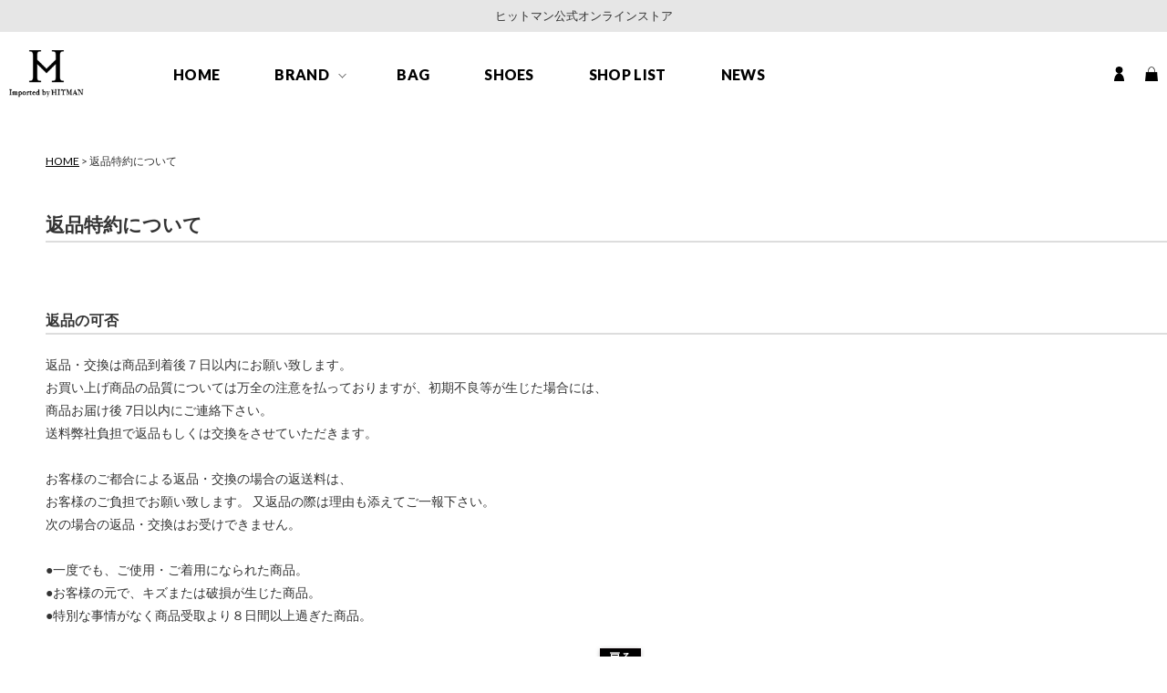

--- FILE ---
content_type: text/html;charset=Shift_JIS
request_url: https://pieri.jp/fs/hitman/ReturnedSpecialContract.html
body_size: 3118
content:
<!DOCTYPE html PUBLIC "-//W3C//DTD XHTML 1.0 Transitional//EN" "http://www.w3.org/TR/xhtml1/DTD/xhtml1-transitional.dtd">
<html lang="ja">
<head>
<meta http-equiv="Content-Language" content="ja" />
<meta http-equiv="Content-Type" content="text/html; charset=Shift_JIS" />
<meta http-equiv="Pragma" content="no-cache" />
<meta http-equiv="cache-control" content="no-cache" />
<meta http-equiv="Expires" content="Thu, 01 Dec 1994 16:00:00 GMT" />
<title>HITMAN 公式オンラインストア - 返品特約について</title>
<link rel="stylesheet" type="text/css" href="/shop/css/r_system_preset.css?v3.24.0" />
<link rel="stylesheet" type="text/css" href="/shop/item/hitman/design/template04/css/system_DesignSettings.css" />
<link rel="stylesheet" type="text/css" href="/shop/item/hitman/design/template04/css/system_SizeColorSettings.css" />
<link rel="stylesheet" type="text/css" href="/shop/item/hitman/design/template04/css/system_LayoutSettings.css" />
<link rel="stylesheet" type="text/css" href="/shop/item/hitman/design/template04/css/original.css" />


<script type="text/javascript" src="/shop/js/futureshop2.js"></script>



<!-- Global site tag (gtag.js) - Google Analytics --> <script async src="https://www.googletagmanager.com/gtag/js?id=UA-152076348-1"></script>
<script>
  window.dataLayer = window.dataLayer || [];
  function gtag(){dataLayer.push(arguments);}
  gtag('js', new Date());

  gtag('config', 'UA-152076348-1');
</script>

	<script type="text/javascript">
	if((navigator.userAgent.indexOf('iPhone') > 0) || navigator.userAgent.indexOf('iPod') > 0 || (navigator.userAgent.indexOf('Android') > 0 && navigator.userAgent.indexOf('Mobile') > 0)){
	        
	    }else{
	        document.write('<meta name="viewport" content="width=1360">');
	    }
	</script>

</head>

<body id="FS2_body_Config" class="FS2_body_Config_ReturnedSpecialContract" xmlns:fb="http://ogp.me/ns/fb#">

<div class="layout_body">

<div class="layout_header">
	<script type="text/javascript" src="//ajax.googleapis.com/ajax/libs/jquery/1.11.1/jquery.min.js"></script>
<script type="text/javascript" src="/fs_shared/js/elevatezoom.js"></script>
<script>
$(function(){
    $('#fnavi').load('/fs_shared/include/fnavi.html');
    $('#gnavi').load('/fs_shared/include/gnavi.html');
    $('#headline').load('/fs_shared/include/headline.html');
    $('#footnews').load('/inc-news/');
    $.getScript("/fs_shared/js/common.js", function() {});
});
</script>

	<!--script type="text/javascript" src="/fs_shared/js/common.js"></script-->

	<link href="https://fonts.googleapis.com/css?family=Lato:300,400,700,900&display=swap" rel="stylesheet">
	<link rel="stylesheet" href="/fs_shared/css/normalize.css" media="all" />
	<link rel="stylesheet" href="/shared/css/common.css" media="all" />
	<link rel="stylesheet" href="/fs_shared/css/common_pc.css" media="all" />


<link rel="stylesheet" href="/shared/css/modal-video.min.css" media="all" />
<script type="text/javascript" src="/shared/js/jquery-modal-video.min.js"></script>
<script type="text/javascript">
	$(function(){
		$(".js-modal-btn").modalVideo();
		});
</script>	


<header class="local">
<div id="headline"></div>
	<div class="inner">
		<h1 class="logo">
<a href="/">
			<img src="/shared/images/logo.png" alt="" class="spmenu_off" />
			<img src="/shared/images/logo.png" alt="" class="spmenu_on" />
		</a>	
		</h1>
		<div class="sp_only spmenu"><div class="sp_menubtn"><span></span><span></span></div></div>
		<nav id="gnavi">

		</nav>
		<div class="icon">
			<a href="/fs/hitman/MyPageTop.html">
				<img src="/shared/images/mypage.png" alt="マイページ" class="spmenu_off"/>
				<img src="/shared/images/mypage.png" alt="マイページ" class="spmenu_on"/>
			</a>
			<a href="/fs/hitman/ShoppingCart.html">
				<img src="/shared/images/cart.png" alt="ショッピングカート" class="spmenu_off"/>
				<img src="/shared/images/cart.png" alt="ショッピングカート" class="spmenu_on"/>
			</a>
		</div>
	</div>
</header>


</div>

<table border="0" cellspacing="0" cellpadding="0" class="layout_table">
<tr>
<td class="layout_content">
	
<div class="utility"> 
<table width="100%" border="0" cellpadding="0" cellspacing="0">
<tr>
<td class="FS2_welcome_area">
<span class="welcome">いらっしゃいませ　ゲストさん</span>
</td>
<td width="10%" rowspan="2" align="right" nowrap="nowrap">
<a href="https://pieri.jp/fs/hitman/ShoppingCart.html" class="viewCart" onClick="return canSubmit();"><img src="/shop/item/hitman/design/template04/btn/CartButtonImage.gif" alt="カートを見る" border="0" /></a></td>
</tr>
<tr>
<td class="FS2_login_area">
<ul class="login">
<li class="FS2_icon_wishlist"> <a href="https://pieri.jp/fs/hitman/WishList.html" onClick="return canSubmit();">お気に入り一覧</a></li>
<li class="FS2_icon_mypage"> <a href="https://pieri.jp/fs/hitman/MyPageTop.html" onClick="return canSubmit();">マイページ</a></li>
<li class="FS2_icon_login"> <a href="javascript:document.location='https://pieri.jp/fs/hitman/Login.html?url='+encodeURIComponent(document.location)" onClick="return canSubmit();">ログイン</a></li>
<li class="FS2_icon_password"> <a href="https://pieri.jp/fs/hitman/PasswordReminderEdit.html" onClick="return canSubmit();">パスワードをお忘れの場合</a></li>
</ul>
</td>
</tr>
</table>
<ul class="item">
<li class="FS2_postagesettlelist"> <a href="https://pieri.jp/fs/hitman/PostageSettleList.html" onClick="return canSubmit();">送料とお支払い方法について</a> </li>
<li class="FS2_privacypolicy"> <a href="https://pieri.jp/fs/hitman/PrivacyPolicy.html" onClick="return canSubmit();">個人情報の取り扱いについて</a> </li>
<li class="FS2_businessdeal"> <a href="https://pieri.jp/fs/hitman/BusinessDeal.html" onClick="return canSubmit();">特定商取引法に基づく表示</a> </li>
</ul>
</div>

<div class="system_content">
<p class="pan FS2_breadcrumbs">
<a href="https://pieri.jp/">HOME</a> &gt; 返品特約について
</p> 


<form action="ReturnedSpecialContract.html" method="post" name="form" id="form">
<h2 class="pageTitle">返品特約について</h2>
<br clear="all" />
<h3 class="CrossHead">返品の可否</h3>
<p>返品・交換は商品到着後７日以内にお願い致します。<br />
お買い上げ商品の品質については万全の注意を払っておりますが、初期不良等が生じた場合には、<br />
商品お届け後 7日以内にご連絡下さい。<br />
送料弊社負担で返品もしくは交換をさせていただきます。<br />
<br />
お客様のご都合による返品・交換の場合の返送料は、<br />
お客様のご負担でお願い致します。 又返品の際は理由も添えてご一報下さい。 <br />
次の場合の返品・交換はお受けできません。<br />
<br />
●一度でも、ご使用・ご着用になられた商品。<br />
●お客様の元で、キズまたは破損が生じた商品。<br />
●特別な事情がなく商品受取より８日間以上過ぎた商品。
</p>

 
<div class="FS2_bottom_btn_center_1">
<a href="javascript:history.back()"><img src="/shop/item/hitman/design/template04/btn/BackButton.gif" alt="戻る" border="0" /></a>
</div>
 
</form>


</div>
</td>
</tr>
</table>

<div class="layout_footer">
<section id="footbnr">
<div class="inner">
<h2>ABOUT HITMAN</h2>
<img src="/shared/images/about_bnr.jpg" alt="import by hitman　手の届く、ヨーロッパの高級品HITMANの契約ブランドは「IMPORTED BY HITMAN」が判打ち、もしくはタグ付けされております。ただ買い付けたのではなく、ヨーロッパの品質をそのままに、湿度の高い日本の気候を考慮した材料の選定等、すべて日本仕様としております。">
</div>
</section>

<section id="footnews">

</section>

<section id="instagram">
    <h2>INSTAGRAM</h2>
    <div class="timeline">
        <a href="https://www.instagram.com/hitman_shibuya/" target="_blank"><img src="/shared/images/insta_dummy.jpg" alt=""/></a>
    </div>
    <a href="https://www.instagram.com/hitman_shibuya/" class="link"><img src="/shared/images/insta.png" alt=""/>@hitman_shibuya</a>
</section>

</div>

</div>

</body>
</html>

--- FILE ---
content_type: text/html
request_url: https://pieri.jp/fs_shared/include/gnavi.html
body_size: 370
content:

			<ul>
				<li><a href="/">HOME</a></li>
				<!--li><a href="/news/category/media/">MEDIA</a></li-->
				<li id="brand">
				<span class="brand sp_accordion_head">BRAND</span>
					<div class="brands">
					<div class="inner_">
					<ul>
					<li><a href="/fs/hitman/c/pieri">ROBERTAPIERI<span>（ロベルタ ピエリ）</span></a></li>
					<li><a href="/fs/hitman/c/pluma">PLUMA.V<span>（プルマ サンク）</span></a></li>
					<li><a href="/fs/hitman/c/sus">SUS<span>（サス）</span></a></li>
				
					
					</ul>
					</div>
					</div>
				</li>
				<li><a href="/fs/hitman/c/bags">BAG</a></li>
				<li><a href="/fs/hitman/c/shoes">SHOES</a></li>
				<li><a href="/news/shoplist/">SHOP LIST</a></li>
				<li><a href="/news/category/news/">NEWS</a></li>
			</ul>


--- FILE ---
content_type: text/html
request_url: https://pieri.jp/fs_shared/include/headline.html
body_size: 45
content:
ヒットマン公式オンラインストア

--- FILE ---
content_type: text/html; charset=UTF-8
request_url: https://pieri.jp/inc-news/
body_size: 882
content:
<div class="inner">
			<h2>NEWS</h2>
			<div class="list">
				
				
				
				
				<div class="child">
									<a href="https://pieri.jp/news/new-pvc-connelly-debut/">
						<img width="542" height="722" src="https://pieri.jp/wp-content/uploads/2025/08/S__3252261-542x722.jpg" class="attachment-newsthumb size-newsthumb wp-post-image" alt="" decoding="async" loading="lazy" />
						<h3>≪NEW PVC CONNELLY DEBUT≫</h3>
					</a>
				</div>
								
				
				
				<div class="child">
				<em class="laebl">NEWS</em>					<a href="https://pieri.jp/news/%e2%89%aanew-manico%e3%80%80%e3%83%95%e3%83%ac%e3%83%83%e3%83%81%e3%83%a3%e2%89%ab/">
						<img width="542" height="722" src="https://pieri.jp/wp-content/uploads/2024/04/87D4C4FA-FBF5-4C5B-8C2C-0D6D1E017E32-1-542x722.jpg" class="attachment-newsthumb size-newsthumb wp-post-image" alt="" decoding="async" loading="lazy" />
						<h3>≪ロベルタ ピエリの持ち手が矢の様な形に！≫</h3>
					</a>
				</div>
								
				
				
				<div class="child">
				<em class="laebl">NEWS</em>					<a href="https://pieri.jp/news/%e2%89%aa%e6%97%a5%e6%9c%ac%e5%88%9d%e4%b8%8a%e9%99%b8%ef%bc%81%e3%83%91%e3%83%aa%e3%81%a7%e8%a9%b1%e9%a1%8c%e3%82%92%e9%9b%86%e3%82%81%e3%81%9f%e6%96%b0%e7%b4%a0%e6%9d%90%e3%83%aa%e3%83%8d%e3%83%aa/">
						<img width="542" height="722" src="https://pieri.jp/wp-content/uploads/2024/02/linylen-1-542x722.jpg" class="attachment-newsthumb size-newsthumb wp-post-image" alt="" decoding="async" loading="lazy" />
						<h3>≪日本初上陸！パリで話題を集めた新素材リネリン≫</h3>
					</a>
				</div>
								
				
				
				<div class="child">
				<em class="laebl">NEWS</em>					<a href="https://pieri.jp/news/%e2%89%aanew%e3%82%b7%e3%83%aa%e3%83%bc%e3%82%ba-tatami-lounge%e2%89%ab/">
						<img width="542" height="720" src="https://pieri.jp/wp-content/uploads/2023/12/robertina_lt_wear3_DSC01959_58a7-542x720.jpg" class="attachment-newsthumb size-newsthumb wp-post-image" alt="" decoding="async" loading="lazy" />
						<h3>≪NEWシリーズ TATAMI LOUNGE≫</h3>
					</a>
				</div>
							</div>
</div>

--- FILE ---
content_type: text/css
request_url: https://pieri.jp/shop/item/hitman/design/template04/css/original.css
body_size: 144
content:
/*プレビューモードのヘッダを非表示*/
.FS2_preview{
position:fixed;
top:0;
left:0;
z-index:100000;
}
.FS2_preview .layout_body {
padding-top:0;}

--- FILE ---
content_type: text/css
request_url: https://pieri.jp/fs_shared/css/common_pc.css
body_size: 5071
content:
@charset "UTF-8";
/* Scss Document */
/*-------------------------------------------------
    common
=================================================*/
.FS2_GroupList .gl_Item {
  margin-bottom: 10px !important; }

.layout_content .utility,
.system_content > .pan + .pan {
  display: none; }

.tabs {
  overflow: hidden;
  margin: 0 0 40px;
  padding: 0; }
  .tabs li {
    border: 1px solid transparent;
    border-bottom: 1px solid #ccc;
    float: left;
    width: 50%;
    box-sizing: border-box;
    font-weight: bold;
    border-radius: 4px 4px 0 0;
    line-height: 45px;
    text-align: center;
    cursor: pointer; }
    .tabs li:hover {
      color: #999999; }
    .tabs li.select {
      border: 1px solid #ccc;
      border-bottom: 1px solid transparent; }

.hide {
  display: none; }

.layout_tablewrap {
  padding: 0 50px; }

.inner,
.layout_table,
.FS2_additional_image_itemdetail_container,
.pan.FS2_breadcrumbs {
  width: 1260px;
  margin: 0 auto;
  position: relative; }

#FS2_body_Goods.FS2_body_Goods_GoodsDetail .layout_tablewrap {
  padding: 0; }

.layout_table {
  margin-bottom: 100px; }

#FS2_body_Goods.FS2_body_Goods_GoodsDetail .layout_table {
  width: 100%;
  margin-bottom: 0; }

.detail_bg {
  background: #f8f8f8;
  padding: 80px 50px 80px;
  margin: 0 0;
  overflow: hidden; }

.detail_wrap {
  padding: 0px 50px 80px;
  overflow: hidden; }

#FS2_itemlayout_IH1 .FS2_additional_image_itemdetail_container {
  margin-top: 0; }

.panwrap {
  padding: 0 50px; }

.pan.FS2_breadcrumbs {
  background: none;
  margin: 40px auto;
  padding: 0;
  font-size: 12px; }

.sp_only {
  display: none !important; }

.gotop {
  position: fixed;
  bottom: 20px;
  right: 20px; }

.layout_table > tbody > tr .layout_menu {
  width: 280px;
  padding: 0 40px 0 0; }

.breadcrumb {
  background: #eaeaea;
  margin: 0 0 70px;
  padding: 20px 0;
  font-size: 12px; }
  .breadcrumb a {
    text-decoration: none; }

/* 詳細 ------------------------------------------*/
/* メイン画像 */
#FS2_itemlayout_IH1 .FS2_additional_image_btn_thumbnail_container {
  width: 40%; }

#FS2_itemlayout_IH1 .FS2_thumbnail_container {
  width: auto; }

.FS2_additional_image_btn_thumbnail_container .FS2_thumbnail_container {
  border: none;
  padding: 0;
  margin: 0; }

.FS2_additional_image_btn_thumbnail_container {
  position: relative; }

.FS2_additional_image_btn_container .FS2_additional_image_btn_incart {
  display: none; }
.FS2_additional_image_btn_container .FS2_additional_image_btn_prev {
  position: absolute;
  top: 50%;
  left: 0;
  margin: -16px 0 0 -16px; }
.FS2_additional_image_btn_container .FS2_additional_image_btn_next {
  position: absolute;
  top: 50%;
  right: 0;
  margin: -16px -16px 0 0; }

/* サムネイル */
#FS2_itemlayout_IH1 .FS2_additional_image_container {
  width: 55.33333333333333%;
  padding-top: 40px; }
  #FS2_itemlayout_IH1 .FS2_additional_image_container .itemCatchCopy {
    font-size: 24px;
    font-weight: 600;
    position: relative;
    margin: 0 0 50px -20%;
    z-index: 10;
    display: block; }
  #FS2_itemlayout_IH1 .FS2_additional_image_container .FS2_additional_image_container_main {
    overflow: hidden; }
  #FS2_itemlayout_IH1 .FS2_additional_image_container .FS2_additional_image_container_sub {
    margin-bottom: 35px;
    padding-bottom: 35px;
    border-bottom: 1px solid #eee;
    overflow: hidden; }
  #FS2_itemlayout_IH1 .FS2_additional_image_container .FS2_ImgLabel {
    font-size: 12px;
    display: block;
    margin-top: 5px; }

.FS2_additional_image_thumbnail_container {
  width: calc((100% - 25px) / 5);
  margin: 0 0 4px 4px;
  display: block;
  text-align: center;
  float: left; }

.FS2_additional_image_thumbnail_container:nth-of-type(5n+1) {
  clear: both;
  margin-left: 0; }

.FS2_additional_image_container_main img,
.FS2_additional_image_container_sub img {
  margin: 0;
  padding: 0;
  border: none; }

.FS2_AdditionalImage_switcher_thumbnail_selected {
  opacity: 0.6; }

.FS2_additional_image_container_title {
  border: none;
  font-size: 14px;
  font-weight: normal;
  margin: 0 0 15px; }
  .FS2_additional_image_container_title:before {
    font-weight: normal !important;
    font-size: 20px;
    display: block; }

.FS2_additional_image_container_main .FS2_additional_image_container_title:before {
  content: "ITEM DETAIL"; }

.FS2_additional_image_container_sub .FS2_additional_image_container_title:before {
  content: "COLOR VARIATION"; }

/* 商品説明 */
#FS2_itemlayout_IH1 .FS2_additional_image_itemdetail_container_right {
  float: left;
  width: 50%;
  line-height: 2; }
  #FS2_itemlayout_IH1 .FS2_additional_image_itemdetail_container_right .pan {
    background: none;
    margin: 0 0 5px;
    padding: 0;
    font-size: 14px; }
    #FS2_itemlayout_IH1 .FS2_additional_image_itemdetail_container_right .pan.FS2_breadcrumbs_1:before {
      content: "関連カテゴリ";
      display: block;
      margin: 0 0 15px;
      font-weight: bold; }

.FS2_OptionPrice {
  margin: 40px 0 10px; }
  .FS2_OptionPrice .FS2_OptionPrice_table th {
    padding: 0 10px;
    background: #eee;
    border: none; }
  .FS2_OptionPrice .FS2_OptionPrice_table td {
    border: none;
    padding: 0 10px; }
    .FS2_OptionPrice .FS2_OptionPrice_table td select {
      height: 40px;
      padding: 0 10px; }

.tab_contents h3 {
  font-weight: normal !important;
  font-size: 20px;
  color: #103675;
  margin: 0;
  padding: 0; }
  .tab_contents h3 span {
    font-size: 12px; }
.tab_contents .h3_sub {
  font-size: 12px;
  margin-bottom: 2.5rem; }
.tab_contents dl {
  margin: 2.5em 0;
  padding: 40px 40px 30px;
  border: 1px solid #ccc; }
  .tab_contents dl dt {
    font-weight: 600;
    width: 8em;
    float: left; }
  .tab_contents dl dd {
    overflow: hidden;
    margin: 0 0 10px; }
.tab_contents table {
  width: 100%;
  border: 1px solid #ccc;
  table-layout: fixed;
  margin: 0 0 20px; }
  .tab_contents table th {
    border: 1px solid #ccc;
    background: #f2f2f2;
    text-align: center;
    padding: 10px 5px; }
  .tab_contents table td {
    border: 1px solid #ccc;
    background: #fff;
    text-align: center;
    padding: 10px 5px; }
  .tab_contents table tr:first-child th:first-child {
    width: 20%; }
  .tab_contents table.tatesize tr:first-child th:first-child {
    width: 10%; }
.tab_contents h4 {
  font-size: 14px;
  margin: 0 0 20px;
  padding: 0; }
  .tab_contents h4 span {
    float: right; }

/*商品タイトル*/
.FS2_body_Goods_GoodsDetail .itemTitle {
  font-size: 20px; }

/* カートボタン周り */
#FS2_itemlayout_IH1 .FS2_additional_image_itemdetail_container_left {
  width: 45%;
  float: right; }

.FS2_itemPrice_text .itemPrice {
  font-size: 24px; }

.FS2_additional_image_tableVariation_table {
  width: 100%;
  overflow: hidden;
  display: block;
  border-top: 1px solid #ddd;
  margin-top: 40px; }
  .FS2_additional_image_tableVariation_table .FS2_additional_image_tableVariation_bg {
    background: none; }
  .FS2_additional_image_tableVariation_table tbody {
    display: block; }
  .FS2_additional_image_tableVariation_table tr {
    position: relative;
    display: flex;
    align-items: center;
    overflow: hidden;
    border-bottom: 1px solid #ddd; }
  .FS2_additional_image_tableVariation_table th {
    display: block;
    width: 50%;
    float: left;
    box-sizing: border-box;
    padding: 12px 0;
    border: none;
    font-weight: 700; }
    .FS2_additional_image_tableVariation_table th + td {
      display: none; }
  .FS2_additional_image_tableVariation_table td {
    display: block;
    width: 50%;
    float: left;
    box-sizing: border-box;
    padding: 12px 0;
    border: none; }
    .FS2_additional_image_tableVariation_table td:last-child {
      text-align: right; }
    .FS2_additional_image_tableVariation_table td input {
      max-width: 100%;
      height: auto; }
      .FS2_additional_image_tableVariation_table td input:hover {
        opacity: 0.6; }
  .FS2_additional_image_tableVariation_table.type2 {
    border-top: none;
    margin-top: 0px; }
    .FS2_additional_image_tableVariation_table.type2 th {
      display: none; }
      .FS2_additional_image_tableVariation_table.type2 th + td {
        display: block; }
    .FS2_additional_image_tableVariation_table.type2 .FS2_additional_image_tableVariation_border {
      padding-top: 77px; }
      .FS2_additional_image_tableVariation_table.type2 .FS2_additional_image_tableVariation_border th {
        display: block;
        position: absolute;
        top: 45px;
        border-bottom: 1px solid #ddd;
        line-height: 20px;
        padding: 0 0 12px;
        width: 100%;
        font-weight: bold; }
      .FS2_additional_image_tableVariation_table.type2 .FS2_additional_image_tableVariation_border td {
        border: none; }

.FS2_InquiryButton_area {
  margin-top: 40px; }
  .FS2_InquiryButton_area a:before {
    content: "商品についてのお問い合わせ"; }
  .FS2_InquiryButton_area a img {
    display: none; }

.FS2_WishListButton_area {
  margin-top: 40px; }
  .FS2_WishListButton_area img {
    display: none; }
  .FS2_WishListButton_area a {
    display: block;
    padding: 10px;
    text-align: center;
    font-weight: 600;
    border: 1px solid #aaa;
    text-decoration: none; }
    .FS2_WishListButton_area a.FS2_hiddenElement {
      display: none !important; }
  .FS2_WishListButton_area .FS2_WishListEntryButton_container:before {
    content: "このアイテムをお気に入りに登録する"; }
  .FS2_WishListButton_area .FS2_AlreadyWishListButton_container:before {
    content: "お気に入りに登録済み"; }

.FS2_TweetButton_area {
  margin-top: 40px;
  display: flex;
  align-items: center; }
  .FS2_TweetButton_area a {
    text-indent: -999em;
    overflow: hidden;
    width: 18px;
    height: 18px;
    display: block;
    margin: 0 0 0 10px; }
    .FS2_TweetButton_area a.twitter-link {
      background: url(../images/ico_twitter_bk.svg) no-repeat center center/contain; }
    .FS2_TweetButton_area a.fb-link {
      background: url(../images/ico_facebook_bk.svg) no-repeat center center/contain; }

/* ファクトリー */
.FS2_lower_comment {
  clear: both; }
  .FS2_lower_comment .factoryinfo {
    background: #fff;
    padding: 60px;
    display: flex;
    align-items: center; }
    .FS2_lower_comment .factoryinfo + .factoryinfo {
      padding-top: 0px; }
    .FS2_lower_comment .factoryinfo figure {
      width: 200px;
      text-align: center;
      border: 1px solid #eee;
      float: left;
      margin-right: 40px;
      align-self: flex-start; }
    .FS2_lower_comment .factoryinfo .text {
      flex: 1; }
      .FS2_lower_comment .factoryinfo .text h3 {
        font-weight: normal !important;
        font-size: 20px;
        color: #103675;
        margin: 0;
        padding: 0; }
        .FS2_lower_comment .factoryinfo .text h3 span {
          font-size: 12px; }
      .FS2_lower_comment .factoryinfo .text p {
        margin: 1em 0;
        line-height: 2em; }
      .FS2_lower_comment .factoryinfo .text a.btn {
        display: inline-block;
        font-weight: 600;
        padding: 15px 30px;
        text-decoration: none;
        border: 1px solid #d5d5d5;
        margin: 5px 10px 0 0; }

.gl_Item {
  margin: 0; }

/*------------------------------------------*/
.pager {
  border: none;
  padding: 0; }

.FS2_sort_menu_bg .pager .FS2_pager_stay,
.FS2_sort_menu_bg .pager a {
  display: none; }

/*------------------------------------------*/
.layout_menu section {
  margin: 0 0 45px; }
.layout_menu h3 {
  font-size: 20px;
  font-weight: 400;
  margin: 0 0 20px;
  padding: 0; }
  .layout_menu h3 span {
    font-size: 12px;
    display: block; }
.layout_menu .left_search {
  margin: 0; }
  .layout_menu .left_search form {
    border-top: 1px solid #eee;
    border-bottom: 1px solid #eee;
    padding: 20px 0; }
    .layout_menu .left_search form input[type="text"],
    .layout_menu .left_search form select {
      border: 1px solid #ccc;
      border-radius: 5px;
      height: 40px;
      width: 100%;
      padding: 0 5px;
      box-sizing: border-box; }
    .layout_menu .left_search form input[type="submit"] {
      background: #888;
      color: #fff;
      font-weight: 500;
      text-align: center;
      padding: 10px;
      margin: 5px 0 0;
      box-sizing: border-box;
      width: 100%;
      border: none;
      -webkit-appearance: none; }
  .layout_menu .left_search dl {
    margin: 0;
    padding: 0; }
    .layout_menu .left_search dl dt {
      margin: 0 0 5px;
      padding: 0;
      font-size: 12px;
      color: #888; }
    .layout_menu .left_search dl dd {
      margin: 0 0 15px;
      padding: 0; }
      .layout_menu .left_search dl dd.price {
        align-items: center; }
        .layout_menu .left_search dl dd.price input[type="text"] {
          width: 90px; }
        .layout_menu .left_search dl dd.price span {
          padding: 0 5px; }
          .layout_menu .left_search dl dd.price span:last-child {
            padding-right: 0; }

/*------------------------------------------*/
.user_content h1 {
  font-size: 20px;
  margin: 0 0 35px;
  padding: 0;
  line-height: 1; }

.FS2_sort_menu_bg {
  display: flex;
  justify-content: space-between;
  align-items: center;
  margin: 0 0 40px;
  padding: 0; }
  .FS2_sort_menu_bg .pager {
    margin: 0;
    padding: 0; }
  .FS2_sort_menu_bg #FS2_sort_menu {
    display: flex; }
  .FS2_sort_menu_bg li {
    margin: 0 0 0 10px;
    border: none;
    background: #eee;
    border-radius: 4px;
    line-height: 35px;
    padding: 0 10px; }
    .FS2_sort_menu_bg li.FS2_sort_menu_title {
      background: none;
      padding: 0; }
      .FS2_sort_menu_bg li.FS2_sort_menu_title:after {
        content: " ："; }
    .FS2_sort_menu_bg li a {
      background: #fff;
      text-decoration: none;
      display: block;
      margin: 0 -10px;
      padding: 0 10px; }

.pagerwrap {
  display: flex;
  justify-content: space-between;
  align-items: center;
  margin: 0;
  padding: 0; }
  .pagerwrap .pager {
    margin: 0;
    padding: 0;
    display: flex; }
    .pagerwrap .pager .FS2_pager_stay,
    .pagerwrap .pager .FS2_pager_link {
      display: block;
      border-radius: 4px;
      line-height: 30px;
      padding: 0 5px;
      min-width: 30px;
      text-align: center;
      box-sizing: border-box;
      text-decoration: none;
      font-size: 16px; }
    .pagerwrap .pager .FS2_pager_stay {
      background: #eee; }
    .pagerwrap .pager .FS2_pager_link_first,
    .pagerwrap .pager .FS2_pager_link_last {
      display: none; }
    .pagerwrap .pager .FS2_pager_link_next,
    .pagerwrap .pager .FS2_pager_link_prev {
      display: block;
      height: 30px;
      padding: 0;
      width: 30px;
      position: relative; }
      .pagerwrap .pager .FS2_pager_link_next img,
      .pagerwrap .pager .FS2_pager_link_prev img {
        display: none; }
      .pagerwrap .pager .FS2_pager_link_next:before,
      .pagerwrap .pager .FS2_pager_link_prev:before {
        content: "";
        width: 10px;
        height: 10px;
        position: absolute;
        top: 50%;
        left: 50%;
        transform: translate(-50%, -50%) rotate(45deg); }
    .pagerwrap .pager .FS2_pager_link_next:before {
      border-top: 1px solid #aaa;
      border-right: 1px solid #aaa; }
    .pagerwrap .pager .FS2_pager_link_prev:before {
      border-bottom: 1px solid #aaa;
      border-left: 1px solid #aaa; }

/*------------------------------------------*/
.groupLayout .alignItem_03 .gl_Item,
.groupLayout .alignItem_04 .gl_Item {
  margin: 0 0 50px 50px;
  padding: 0;
  position: relative;
  float: left; }
  .groupLayout .alignItem_03 .gl_Item .itemGroup,
  .groupLayout .alignItem_04 .gl_Item .itemGroup {
    text-align: left;
    margin: 0; }
  .groupLayout .alignItem_03 .gl_Item a,
  .groupLayout .alignItem_04 .gl_Item a {
    text-decoration: none;
    font-weight: 300; }
    .groupLayout .alignItem_03 .gl_Item a .itemCatchCopy,
    .groupLayout .alignItem_04 .gl_Item a .itemCatchCopy {
      display: none; }
  .groupLayout .alignItem_03 .gl_Item .FS2_ItemShortComment,
  .groupLayout .alignItem_04 .gl_Item .FS2_ItemShortComment {
    font-size: 16px;
    color: #103675;
    font-weight: 400;
    text-align: left;
    margin: 0;
    padding: 0; }
    .groupLayout .alignItem_03 .gl_Item .FS2_ItemShortComment span,
    .groupLayout .alignItem_04 .gl_Item .FS2_ItemShortComment span {
      font-size: 12px; }
  .groupLayout .alignItem_03 .gl_Item .FS2_original_icons,
  .groupLayout .alignItem_04 .gl_Item .FS2_original_icons {
    margin: 10px 0;
    padding: 0;
    width: auto;
    text-align: left;
    height: 16px;
    font-size: 1px; }
    .groupLayout .alignItem_03 .gl_Item .FS2_original_icons li,
    .groupLayout .alignItem_04 .gl_Item .FS2_original_icons li {
      margin: 0 5px 0 0;
      height: 16px; }
      .groupLayout .alignItem_03 .gl_Item .FS2_original_icons li img,
      .groupLayout .alignItem_04 .gl_Item .FS2_original_icons li img {
        vertical-align: top;
        height: 16px;
        width: auto; }
  .groupLayout .alignItem_03 .gl_Item .FS2_itemPrice_text,
  .groupLayout .alignItem_04 .gl_Item .FS2_itemPrice_text {
    text-align: left;
    font-size: 12px;
    color: #000; }
    .groupLayout .alignItem_03 .gl_Item .FS2_itemPrice_text .itemPrice,
    .groupLayout .alignItem_04 .gl_Item .FS2_itemPrice_text .itemPrice {
      color: #000;
      font-size: 13px;
      font-weight: 400; }
.groupLayout > a {
  display: none; }
.groupLayout .alignItem_03 .gl_Item {
  width: calc((100% - 100px) / 3); }
  .groupLayout .alignItem_03 .gl_Item:nth-of-type(3n + 1) {
    margin-left: 0;
    clear: both; }
.groupLayout .alignItem_04 .gl_Item {
  width: calc((100% - 150px) / 4); }
  .groupLayout .alignItem_04 .gl_Item:nth-of-type(4n + 1) {
    margin-left: 0;
    clear: both; }

/*------------------------------------------*/
.gotop a {
  position: fixed;
  bottom: 17px;
  right: 17px;
  width: 64px;
  height: 64px;
  background: #231815;
  text-indent: -999em;
  overflow: hidden;
  background: url(../images/gotop.svg) no-repeat center center/contain;
  border: 1px solid rgba(255, 255, 255, 0.2);
  border-radius: 100px; }

/*------------------------------------------*/
.zoomWindow,
.FS2_AdditionalImage_switcher_cursor_cross {
  cursor: pointer !important; }

/*------------------------------------------*/
.layout_body {
  overflow: hidden;
  padding-top: 126px; }

.layout_header {
  position: fixed;
  top: 0;
  left: 0;
  width: 100%;
  z-index: 20000;
  background: #fff; }

#nav_factory {
  position: relative; }
  #nav_factory:before {
    content: "";
    display: block;
    width: 0;
    height: 0;
    border-bottom: solid 12px #eeeeee;
    border-left: solid 11px transparent;
    border-right: solid 11px transparent;
    position: absolute;
    top: 70px;
    left: 50%;
    margin-left: -11px;
    z-index: 10011;
    opacity: 0;
    opacity: 0;
    transition: opacity 0.5s ease 0s; }
  #nav_factory:after {
    content: "";
    display: block;
    width: 0;
    height: 0;
    border-bottom: solid 10px white;
    border-left: solid 10px transparent;
    border-right: solid 10px transparent;
    position: absolute;
    top: 72px;
    left: 50%;
    margin-left: -10px;
    z-index: 10012;
    opacity: 0;
    transition: opacity 0.5s ease 0s; }
  #nav_factory.active:before, #nav_factory.active:after {
    opacity: 1; }

#nav_factory_sub {
  position: fixed;
  top: 149px;
  left: 0;
  width: 100%;
  min-width: 1200px;
  z-index: 10010;
  display: none;
  line-height: 1;
  letter-spacing: 0; }
  #nav_factory_sub a:after {
    display: none !important; }
  #nav_factory_sub .menu_area {
    border-top: solid 1px #eeeeee;
    background-color: white;
    box-shadow: 0 4px 4px rgba(0, 0, 0, 0.25);
    padding: 40px 50px; }
  #nav_factory_sub .inner {
    display: flex;
    justify-content: space-between; }
  #nav_factory_sub dl {
    width: 50%;
    margin: 0;
    padding: 0;
    color: #333; }
    #nav_factory_sub dl + dl {
      width: calc(50% - 60px);
      border-left: 1px solid #eee;
      padding-left: 60px;
      box-sizing: border-box; }
    #nav_factory_sub dl dt {
      font-size: 14px;
      font-weight: bold;
      margin: 0 0 10px;
      padding: 0; }
    #nav_factory_sub dl dd {
      margin: 0;
      padding: 0; }
      #nav_factory_sub dl dd ul {
        display: flex;
        flex-wrap: wrap;
        justify-content: space-between;
        margin: 0;
        padding: 0;
        list-style: none; }
        #nav_factory_sub dl dd ul li {
          width: 32%;
          line-height: 1.3;
          float: none;
          list-style-type: none;
          list-style-image: url(data:0);
          margin: 0;
          font-size: 14px;
          padding: 0 0 0;
          margin: 20px 0 0; }

#nav_items {
  position: relative; }
  #nav_items:before {
    content: "";
    display: block;
    width: 0;
    height: 0;
    border-bottom: solid 12px #eeeeee;
    border-left: solid 11px transparent;
    border-right: solid 11px transparent;
    position: absolute;
    top: 70px;
    left: 50%;
    margin-left: -11px;
    z-index: 10011;
    opacity: 0;
    opacity: 0;
    transition: opacity 0.5s ease 0s; }
  #nav_items:after {
    content: "";
    display: block;
    width: 0;
    height: 0;
    border-bottom: solid 10px white;
    border-left: solid 10px transparent;
    border-right: solid 10px transparent;
    position: absolute;
    top: 72px;
    left: 50%;
    margin-left: -10px;
    z-index: 10012;
    opacity: 0;
    transition: opacity 0.5s ease 0s; }
  #nav_items.active:before, #nav_items.active:after {
    opacity: 1; }

#nav_items_sub {
  position: fixed;
  top: 149px;
  left: 0;
  width: 100%;
  min-width: 1200px;
  z-index: 10010;
  display: none;
  line-height: 1;
  letter-spacing: 0; }
  #nav_items_sub a:after {
    display: none !important; }
  #nav_items_sub .menu_area {
    border-top: solid 1px #eeeeee;
    background-color: white;
    box-shadow: 0 4px 4px rgba(0, 0, 0, 0.25);
    padding: 40px 50px; }
  #nav_items_sub .inner {
    display: flex;
    justify-content: flex-start; }
  #nav_items_sub dl {
    width: 20%;
    margin: 0;
    padding: 0; }
    #nav_items_sub dl dt {
      font-size: 14px;
      font-weight: bold;
      margin: 0 0;
      padding: 0; }
    #nav_items_sub dl dd {
      margin: 0;
      padding: 0; }
      #nav_items_sub dl dd ul {
        margin: 0;
        padding: 0; }
        #nav_items_sub dl dd ul li {
          line-height: 1.3;
          float: none;
          margin: 0;
          font-size: 14px;
          padding: 20px 0 0 0; }

/*------------------------------------------*/
.contact_form h1 {
  font-size: 12px;
  text-align: center;
  padding: 0;
  margin: 0 0 60px;
  font-weight: normal;
  line-height: 1.5; }
  .contact_form h1 span {
    font-size: 30px;
    display: block;
    margin: 0 0 5px; }
.contact_form .lead {
  text-align: center;
  margin-bottom: 60px; }
.contact_form form {
  width: 620px;
  margin: 0 auto; }
  .contact_form form table {
    width: 100%; }
    .contact_form form table th {
      width: 180px;
      padding: 0 20px 10px 0;
      line-height: 40px;
      vertical-align: top; }
      .contact_form form table th em {
        background: #ea0000;
        color: #fff;
        border-radius: 3px;
        padding: 0 5px;
        float: right;
        display: block;
        line-height: 26px;
        margin-top: 7px;
        font-size: 10px; }
    .contact_form form table td {
      padding: 0 0 10px; }
      .contact_form form table td input, .contact_form form table td textarea {
        width: 80%;
        box-sizing: border-box;
        padding: 0 5px;
        height: 40px; }
      .contact_form form table td textarea {
        width: 100%;
        height: 300px;
        box-sizing: border-box;
        padding: 10px 5px; }
  .contact_form form input[type="submit"] {
    padding: 15px 100px; }

/*------------------------------------------*/
.tab_contents .review {
  background: #fff;
  margin: 2.5em 0;
  padding: 40px;
  overflow: hidden; }
  .tab_contents .review .photo {
    float: left;
    width: 160px;
    margin: 0 20px 0 0; }
  .tab_contents .review .text {
    overflow: hidden; }
    .tab_contents .review .text strong {
      color: #103675;
      font-weight: normal; }
    .tab_contents .review .text p {
      margin: 0 0 10px;
      font-weight: bold; }
    .tab_contents .review .text a {
      display: inline-block;
      border: 1px solid #ccc;
      font-weight: bold;
      padding: 8px 15px;
      text-decoration: none; }

/*------------------------------------------*/
#largecatheader {
  margin: 0 0 100px;
  border-bottom: 1px solid #ccc;
  display: flex;
  justify-content: space-between;
  align-items: center; }
  #largecatheader img {
    width: 100%; }
  #largecatheader .left {
    width: 50%;
    text-align: right; }
  #largecatheader .right {
    width: 50%;
    box-sizing: border-box;
    padding: 0 13%; }
    #largecatheader .right h2 {
      margin: 0  0 30px; }
    #largecatheader .right a {
      width: 100%;
      display: block;
      text-align: right;
      text-decoration: none; }
      #largecatheader .right a:before {
        content: "";
        display: inline-block;
        background: #000;
        width: 100px;
        height: 1px;
        margin-right: 10px;
        vertical-align: middle; }

#smallcatheader {
  margin: 0 0 100px; }
  #smallcatheader h2 {
    font-size: 30px;
    text-align: center; }
  #smallcatheader p {
    margin: 20px 0 0 0;
    text-align: center; }

#largecatfooter {
  margin-bottom: 200px; }

/*------------------------------------------*/
.layout_menu .leftlink {
  margin: 60px 0 60px; }
  .layout_menu .leftlink ul {
    border-top: 1px solid #eee;
    margin: 0px 0 0 0;
    padding: 20px 0 0 0; }
    .layout_menu .leftlink ul li {
      margin: 0 0 10px;
      padding: 0;
      list-style: none; }
      .layout_menu .leftlink ul li a {
        font-weight: bold;
        text-decoration: none;
        font-size: 18px; }

/*------------------------------------------*/
.groupLayout .alignItem_03 .gl_Item .itemGroup,
.groupLayout .alignItem_04 .gl_Item .itemGroup {
  font-size: 14px;
  font-weight: 300;
  letter-spacing: 0.05em;
  margin: 10px 10px 0; }

.groupLayout .alignItem_03 .gl_Item .FS2_itemPrice_area,
.groupLayout .alignItem_04 .gl_Item .FS2_itemPrice_area {
  font-size: 13px;
  color: #000;
  font-weight: 400;
  margin: 0 10px 10px; }

/*------------------------------------------*/
/*------------------------------------------*/
/*------------------------------------------*/
/*------------------------------------------*/
/*------------------------------------------*/
/*------------------------------------------*/
/*------------------------------------------*/
/*------------------------------------------*/
/*------------------------------------------*/
/*------------------------------------------*/
/*------------------------------------------*/
/*------------------------------------------*/
/*------------------------------------------*/
/*------------------------------------------*/
/*------------------------------------------*/
/*------------------------------------------*/
/*------------------------------------------*/
/*------------------------------------------*/
/*------------------------------------------*/
/*------------------------------------------*/


--- FILE ---
content_type: application/javascript
request_url: https://pieri.jp/fs_shared/js/common.js?_=1769455090423
body_size: 1510
content:

$(function(){


	//レイアウト調整
	$('#FS2_body_Goods.FS2_body_Goods_GoodsDetail .FS2_breadcrumbs_1').appendTo('.FS2_additional_image_itemdetail_container_right');
	$('#FS2_body_Goods.FS2_body_Goods_GoodsDetail .FS2_breadcrumbs_2').appendTo('.FS2_additional_image_itemdetail_container_right');
	$('#FS2_body_Goods.FS2_body_Goods_GoodsDetail .FS2_breadcrumbs_3').appendTo('.FS2_additional_image_itemdetail_container_right');
	$('#FS2_body_Goods.FS2_body_Goods_GoodsDetail .FS2_breadcrumbs_4').appendTo('.FS2_additional_image_itemdetail_container_right');
	$('#FS2_body_Goods.FS2_body_Goods_GoodsDetail .FS2_breadcrumbs_5').appendTo('.FS2_additional_image_itemdetail_container_right');
	$('#FS2_body_Goods.FS2_body_Goods_GoodsDetail .FS2_breadcrumbs_6').appendTo('.FS2_additional_image_itemdetail_container_right');
	$('#FS2_body_Goods.FS2_body_Goods_GoodsDetail .FS2_breadcrumbs_7').appendTo('.FS2_additional_image_itemdetail_container_right');
	$('#FS2_body_Goods.FS2_body_Goods_GoodsDetail .FS2_breadcrumbs_8').appendTo('.FS2_additional_image_itemdetail_container_right');
	$('#FS2_body_Goods.FS2_body_Goods_GoodsDetail .FS2_breadcrumbs_9').appendTo('.FS2_additional_image_itemdetail_container_right');
	$('#FS2_body_Goods.FS2_body_Goods_GoodsDetail .FS2_breadcrumbs_10').appendTo('.FS2_additional_image_itemdetail_container_right');
	
	
	


	$('#FS2_body_Goods.FS2_body_Goods_GoodsDetail .FS2_additional_image_container_main').appendTo('.FS2_additional_image_container');
	$('#FS2_body_Goods.FS2_body_Goods_GoodsDetail .itemCatchCopy').prependTo('.FS2_additional_image_container');
	$('#FS2_body_Goods.FS2_body_Goods_GoodsDetail .FS2_breadcrumbs').append('&gt; ' + $('h1.itemTitle').text());

	
	
	$('.FS2_GroupLayout .pager:first-child').prependTo('.FS2_sort_menu_bg');
	$('.FS2_GroupLayout .pager:last-child').wrapAll('<div class="pagerwrap"></div>');
	$('.FS2_GroupLayout .pager:last-child .FS2_pager_text').prependTo('.pagerwrap');
	
	$('.FS2_body_Goods_GoodsSearchList .FS2_sort_menu_bg + p + .pager').prependTo('.FS2_sort_menu_bg');
	$('.FS2_body_Goods_GoodsSearchList .groupLayout + br + p + .pager').wrapAll('<div class="pagerwrap"></div>');
	$('.FS2_body_Goods_GoodsSearchList .groupLayout + br + p + .pagerwrap .pager .FS2_pager_text').prependTo('.pagerwrap');

	
	var blankcellcheck = 0;	
	$('.FS2_additional_image_tableVariation_table th + td').each(function(){
		if($(this).html() != '&nbsp;' ) {
			blankcellcheck = 1;
		}
	});
	if(blankcellcheck != 0){
		$('.FS2_additional_image_tableVariation_table').addClass('type2');
	}
	
	
	
	$('.gl_Item .FS2_ItemShortComment').each(function(){
		$(this).prependTo($(this).parent().find('h2'));
	});
	
	if($(".FS2_TweetButton_area").length){
		var snstitleText = $(".FS2_TweetButton_area").html();
		snstitleText = snstitleText.replace("$ITEM_NAME$", encodeURIComponent($('title').html()));
		$(".FS2_TweetButton_area").html(snstitleText);
	}
	
	$('.layout_table').wrapAll('<div class="layout_tablewrap"></div>');
	$('.pan.FS2_breadcrumbs').wrapAll('<div class="panwrap"></div>');
	
	
	$('.FS2_upper_comment #largecatheader').insertBefore('.layout_tablewrap');
	$('.panwrap').insertBefore('.layout_tablewrap');
	
	
	
	if($('.FS2_OptionPrice').length){
		//$('.FS2_OptionPrice').insertAfter('.FS2_additional_image_tableVariation');
	}
	
	
	
	$('#FS2_body_Goods.FS2_body_Goods_GoodsDetail .FS2_additional_image_itemdetail_container').wrapAll('<div class="detail_bg"></div>');
	$('#FS2_body_Goods.FS2_body_Goods_GoodsDetail .FS2_additional_image_container,.FS2_additional_image_btn_thumbnail_container').wrapAll('<div class="detail_wrap"><div class="inner"></div></div>');
	
	$('#FS2_body_Goods.FS2_body_Goods_GoodsDetail .FS2_TweetButton_area').appendTo('.FS2_additional_image_itemdetail_container_left');
	
	$('.FS2_lower_comment #largecatfooter').insertAfter('.layout_tablewrap');
	
	
	
	//tab
	
	
	$('.tabs li').click(function() {
		var index = $('.tabs li').index(this);
		$('.tab_contents .tab_child').css('display','none');
		$('.tab_contents .tab_child').eq(index).css('display','block');
		$('.tabs li').removeClass('select');
		$(this).addClass('select')
	});

	
	
	// アコーディオン
	$('.accordion_head').click(function() {
		$(this).toggleClass('active');
		$(this).next().slideToggle();
	})

		$('.sp_accordion_head').click(function() {
		if($('header').innerWidth() < 768){
			$(this).toggleClass('active');
			$(this).next().slideToggle();
		}
	});


	// スムーズスクロール
	$('a[href^=#]').click(function(){
		var speed = 500;
		var href= $(this).attr("href");
		var target = $(href == "#" || href == "" ? 'html' : href);
		var position = target.offset().top;
		$("html, body").animate({scrollTop:position}, speed, "swing");
		return false;
	});


	//スマホ固定ボタン
	var showTop = 100;
    $(window).on('load scroll resize',function(){
        if($(window).scrollTop() >= showTop){
            $('.float_top').addClass('active');
            $('.float_bottom').addClass('active');
        } else if($(window).scrollTop() < showTop){
            $('.float_top').removeClass('active');
            $('.float_bottom').removeClass('active');
        }
    });

    $('.FS2_body_Goods_GoodsDetail .FS2_additional_image_detail_container img').elevateZoom({
		zoomType: "inner",
		cursor: "crosshair",
		zoomWindowFadeIn: 500,
		zoomWindowFadeOut: 750
   }); 

	$('.FS2_AdditionalImage_switcher_cursor_cross').on("mouseover click",function() {
		$('.zoomContainer').remove();
		$('.FS2_body_Goods_GoodsDetail .FS2_additional_image_detail_container img').elevateZoom({
			zoomType: "inner",
			cursor: "crosshair",
			zoomWindowFadeIn: 500,
			zoomWindowFadeOut: 750
		}); 
	});


	
});







